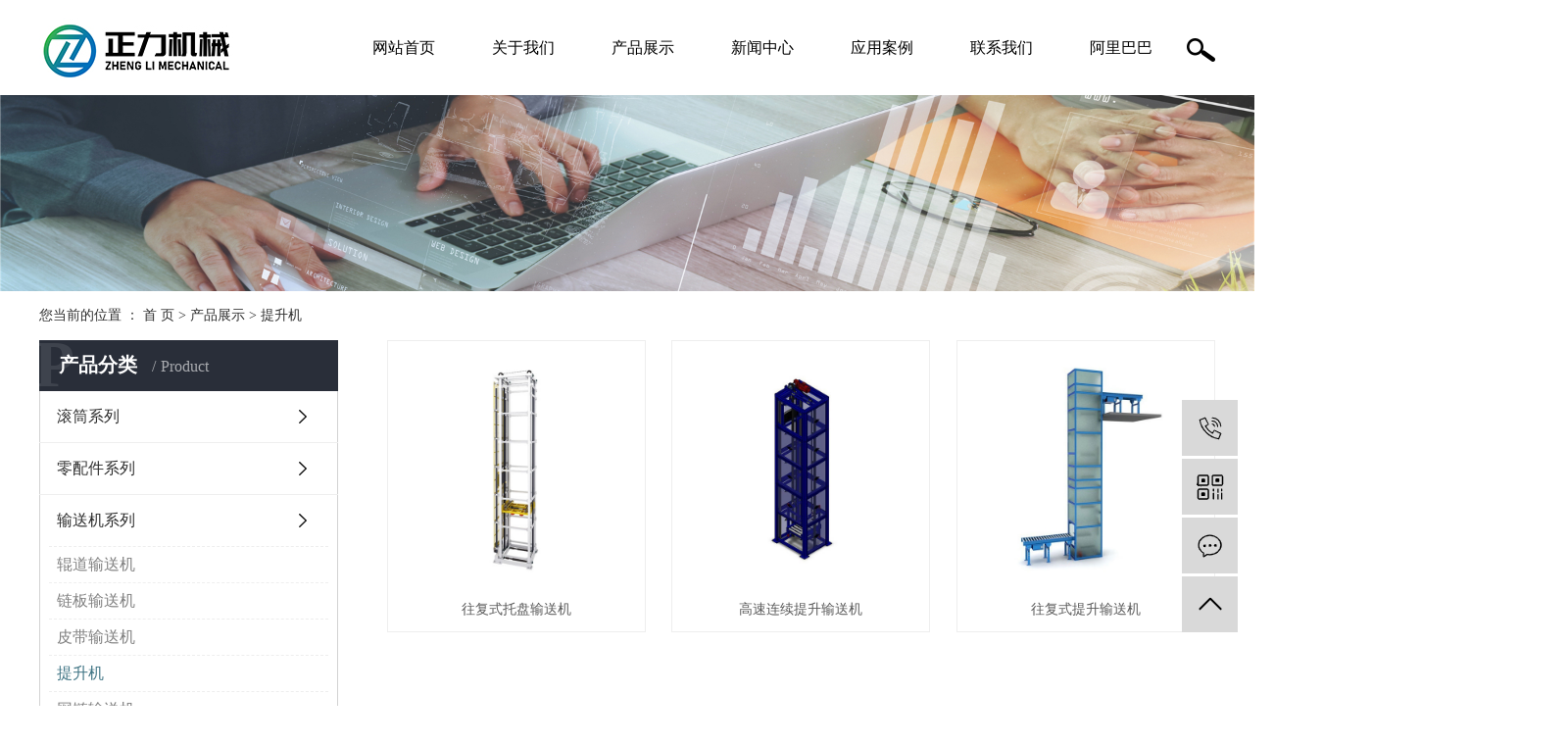

--- FILE ---
content_type: text/html;charset=utf-8
request_url: http://www.cxzljx.cn/product/tsjfaf/
body_size: 5950
content:
<!DOCTYPE html>
<html lang="zh-CN">
<head>
    <meta charset="utf-8">
    <meta http-equiv="X-UA-Compatible" content="IE=edge">
    <title>提升机【价格 批发 公司】-长兴正力物流设备有限公司</title>
    <meta name="keywords" content="提升机"/>
    <meta name="description" content="提升机长兴正力物流设备有限公司为你详细介绍提升机的产品分类,包括提升机下的所有产品的用途、型号、范围、图片、新闻及价格。同时我们还为您精选了提升机分类的行业资讯、价格行情、展会信息、图片资料等，在全国地区获得用户好评，欲了解更多详细信息,请点击访问!"/>
    <meta name="viewport" content="width=device-width, initial-scale=1, maximum-scale=1, user-scalable=no">
    <link rel="shortcut icon" type="image/x-icon" href="http://www.cxzljx.cn/"/>
    <link rel="stylesheet" href="http://www.cxzljx.cn/template/default/assets/css/bootstrap.min.css">
    
    <link rel="stylesheet" href="http://www.cxzljx.cn/template/default/assets/css/app.css">
    <link rel="stylesheet" href="http://www.cxzljx.cn/template/default/assets/css/index.css">
    <script src="http://www.cxzljx.cn/template/default/assets/js/jquery.min.js"></script>
    <script>
    var config = {
        homeUrl: 'http://www.cxzljx.cn/',
                mUrl: 'http://m.cxzljx.cn/',
                copyCode: 0,
        isVisitor: 1
    }
</script>
<script src="http://www.cxzljx.cn/template/default/assets/js/app.js"></script>

<script>
//当配置为普通站的时候，手机站跳转
if(app.config.hasOwnProperty('mUrl')) {
        app.mobile();
    }
</script>
<meta name="baidu-site-verification" content="oFJkPPqaLB" />
<meta name="360-site-verification" content="c6831fb6ba07ade0c07adad7fbf3a712" />
<script>
var _hmt = _hmt || [];
(function() {
  var hm = document.createElement("script");
  hm.src = "https://hm.baidu.com/hm.js?0a482855449f2f9d4eba108b9d59257f";
  var s = document.getElementsByTagName("script")[0]; 
  s.parentNode.insertBefore(hm, s);
})();
</script>

<script>
(function(){
var src = "https://jspassport.ssl.qhimg.com/11.0.1.js?d182b3f28525f2db83acfaaf6e696dba";
document.write('<script src="' + src + '" id="sozz"><\/script>');
})();
<script>
<script type='text/javascript'>
    (function(a, b, c, d, e, j, s) {
        a[d] = a[d] || function() {
            (a[d].a = a[d].a || []).push(arguments)
        };
        j = b.createElement(c),
            s = b.getElementsByTagName(c)[0];
        j.async = true;
        j.charset = 'UTF-8';
        j.src = 'https://static.meiqia.com/widget/loader.js';
        s.parentNode.insertBefore(j, s);
    })(window, document, 'script', '_MEIQIA');
    _MEIQIA('entId', 'fa78bd974f4afbf9771a11e7a790e9fd');
    </script>
</head>
<body>
<div class="w1200 head-index clearfix">
    <h1 class="logo fl"><a href="http://www.cxzljx.cn/" ><img alt="链轮滚筒" src="http://www.cxzljx.cn/data/upload/202205/20220521112836_941.jpg" /></a></h1>
    <div class="dao">
        <div class="butt">
            
        </div>
        <div class="ss">
            <form method="get" name="formsearch" class="clearfix" id="formsearch" action="http://www.cxzljx.cn/search.php">
                <input type="text" name="wd" id="keyword" placeholder="输入关键词"/>
                <input type="submit" id="s_btn" class="iconfont" value="搜索"/>
            </form>
        </div>
    </div>
        <ul class="x-menu clearfix">
        <li>
        <a href="/" >网站首页</a>
                                </li>
        <li>
        <a href="http://www.cxzljx.cn/about_about/" >关于我们</a>
                                                    <ul class="x-sub-menu">
                                <li><a href="http://www.cxzljx.cn/about_about/gsjj9f6.html" >公司简介</a></li>
                                <li><a href="http://www.cxzljx.cn/about_about/qywh639.html" >企业文化</a></li>
                                <li><a href="http://www.cxzljx.cn/about_about/cfsb7aa.html" >厂房设备</a></li>
                                </ul>
                                        </li>
        <li>
        <a href="http://www.cxzljx.cn/product/" >产品展示</a>
                                                    <ul class="x-sub-menu">
                                <li><a href="http://www.cxzljx.cn/product/gtxldce/" >滚筒系列</a></li>
                                <li><a href="http://www.cxzljx.cn/product/lpjxle11/" >零配件系列</a></li>
                                <li><a href="http://www.cxzljx.cn/product/ssjxl2aa/" >输送机系列</a></li>
                                <li><a href="http://www.cxzljx.cn/product/yysjpt923/" >液压升降平台</a></li>
                                </ul>
                                        </li>
        <li>
        <a href="http://www.cxzljx.cn/news/" >新闻中心</a>
                                                    <ul class="x-sub-menu">
                                <li><a href="http://www.cxzljx.cn/news/gsxw51b/" >公司新闻</a></li>
                                <li><a href="http://www.cxzljx.cn/news/xyzx2ba/" >行业资讯</a></li>
                                <li><a href="http://www.cxzljx.cn/news/jszx98d/" >技术资讯</a></li>
                                </ul>
                                        </li>
        <li>
        <a href="http://www.cxzljx.cn/case/" >应用案例</a>
                                                    <ul class="x-sub-menu">
                                <li><a href="http://www.cxzljx.cn/case/alzs482/" >案例展示</a></li>
                                </ul>
                                        </li>
        <li>
        <a href="http://www.cxzljx.cn/about_contact/" >联系我们</a>
                                                    <ul class="x-sub-menu">
                                <li><a href="http://www.cxzljx.cn/about_contact/lxc2e.html" >联系</a></li>
                                </ul>
                                        </li>
        <li>
        <a href="https://zjzhengli56.1688.com/" >阿里巴巴</a>
                                </li>
    </ul></div>


<script>
    $(".dao .butt").click(function () {
    $(this).parent('.dao').find('.ss').slideToggle();
});
</script>

<div class="page-banner">
        <img src="http://www.cxzljx.cn/data/upload/201911/20191120154147_367.jpg" alt="http://www.cxzljx.cn/data/upload/201911/20191120154147_367.jpg">
    </div>


<div class="page-position">
    <div class="w1200">
        您当前的位置 ：
        
	 <a href="http://www.cxzljx.cn/">首 页</a> > <a href="http://www.cxzljx.cn/product/">产品展示</a> > <a href="http://www.cxzljx.cn/product/tsjfaf/">提升机</a>

    </div>
</div>


<div class="page-wrap">
    <div class="w1200 clearfix">
                
        <div class="page-wrap-left xymob-menu-click">
            <div class="xymob-left-close-btn"><i class="icon-font icon-close"></i></div>
            <div class="xypg-left">
                                <div class="xypg-left-box xypg-left-menu">
                    <div class="xypg-left-title">
                        <h3>
产品分类 <span>Product</span>
</h3>
                    </div>
                    <div class="xypg-left-con">
                        
	<ul class="xypg-left-nav">
        <li data-id="1">
        <a href="http://www.cxzljx.cn/product/gtxldce/">滚筒系列</a>
        <div class="first-nav-btn"></div>
                <ul class="xypg-left-subnav">
                        <li data-id="2">
                <a href="http://www.cxzljx.cn/product/dlssgt4d7/">动力输送滚筒</a>
                            </li>
                        <li data-id="3">
                <a href="http://www.cxzljx.cn/product/jfssgt034/">积放输送滚筒</a>
                            </li>
                        <li data-id="4">
                <a href="http://www.cxzljx.cn/product/wdlssgt9dd/">无动力输送滚筒</a>
                            </li>
                        <li data-id="5">
                <a href="http://www.cxzljx.cn/product/zwssgta6e/">转弯输送滚筒</a>
                            </li>
                    </ul>
            </li>
        <li data-id="6">
        <a href="http://www.cxzljx.cn/product/lpjxle11/">零配件系列</a>
        <div class="first-nav-btn"></div>
                <ul class="xypg-left-subnav">
                        <li data-id="7">
                <a href="http://www.cxzljx.cn/product/fllxl0b4/">福来轮系列</a>
                            </li>
                        <li data-id="8">
                <a href="http://www.cxzljx.cn/product/hjxl71e/">货架系列</a>
                            </li>
                        <li data-id="9">
                <a href="http://www.cxzljx.cn/product/lltxl39d/">流利条系列</a>
                            </li>
                        <li data-id="10">
                <a href="http://www.cxzljx.cn/product/wxqxl1eb/">万向球系列</a>
                            </li>
                    </ul>
            </li>
        <li data-id="11">
        <a href="http://www.cxzljx.cn/product/ssjxl2aa/">输送机系列</a>
        <div class="first-nav-btn"></div>
                <ul class="xypg-left-subnav">
                        <li data-id="12">
                <a href="http://www.cxzljx.cn/product/gdssjd42/">辊道输送机</a>
                            </li>
                        <li data-id="13">
                <a href="http://www.cxzljx.cn/product/lbssjbdb/">链板输送机</a>
                            </li>
                        <li data-id="14">
                <a href="http://www.cxzljx.cn/product/pdssj7da/">皮带输送机</a>
                            </li>
                        <li data-id="15">
                <a href="http://www.cxzljx.cn/product/tsjfaf/">提升机</a>
                            </li>
                        <li data-id="16">
                <a href="http://www.cxzljx.cn/product/wlssjee2/">网链输送机</a>
                            </li>
                    </ul>
            </li>
        <li data-id="17">
        <a href="http://www.cxzljx.cn/product/yysjpt923/">液压升降平台</a>
        <div class="first-nav-btn"></div>
            </li>
    </ul>
                    </div>
                </div>

                                                <div class="xypg-left-box xypg-left-news">
                    <div class="xypg-left-title">
                        <h3>新闻资讯<span>News</span></h3>
                    </div>
                    <div class="xypg-left-con">
                        <ul class="latest-news">
                                                        <li><a href="http://www.cxzljx.cn/news/421.html" title="滚筒输送机设计和使用说明">滚筒输送机设计和使用说明</a></li>
                                                        <li><a href="http://www.cxzljx.cn/news/422.html" title="皮带机输送带磨损分析">皮带机输送带磨损分析</a></li>
                                                        <li><a href="http://www.cxzljx.cn/news/423.html" title="滚筒输送机出故障的原因分析">滚筒输送机出故障的原因分析</a></li>
                                                        <li><a href="http://www.cxzljx.cn/news/424.html" title="滚筒输送机可分为几类?">滚筒输送机可分为几类?</a></li>
                                                        <li><a href="http://www.cxzljx.cn/news/425.html" title="【输送机械】的概念和特点分享">【输送机械】的概念和特点分享</a></li>
                                                        <li><a href="http://www.cxzljx.cn/news/426.html" title="工业自动化领域中常用的输送机类型介绍">工业自动化领域中常用的输送机类型介绍</a></li>
                                                    </ul>
                    </div>
                </div>

                                                                <div class="xypg-left-box xypg-left-keys">
                    <div class="xypg-left-title">
                        <h3>热门关键词<span>Keywords</span></h3>
                    </div>
                    <div class="xypg-left-con">
                        <ul class="hot-keys">
                                                        <li><a href="http://www.cxzljx.cn/tag/单双链轮滚筒" title="单双链轮滚筒">单双链轮滚筒</a></li>
                                                        <li><a href="http://www.cxzljx.cn/tag/PY型弯道皮带机" title="PY型弯道皮带机">PY型弯道皮带机</a></li>
                                                        <li><a href="http://www.cxzljx.cn/tag/往复式托盘输送机" title="往复式托盘输送机">往复式托盘输送机</a></li>
                                                        <li><a href="http://www.cxzljx.cn/tag/升降台" title="升降台">升降台</a></li>
                                                        <li><a href="http://www.cxzljx.cn/tag/皮带机滚筒" title="皮带机滚筒">皮带机滚筒</a></li>
                                                        <li><a href="http://www.cxzljx.cn/tag/锥套辊筒" title="锥套辊筒">锥套辊筒</a></li>
                                                        <li><a href="http://www.cxzljx.cn/tag/流利式货架" title="流利式货架">流利式货架</a></li>
                                                        <li><a href="http://www.cxzljx.cn/tag/无动力滚筒" title="无动力滚筒">无动力滚筒</a></li>
                                                        <li><a href="http://www.cxzljx.cn/tag/双链辊道输送机" title="双链辊道输送机">双链辊道输送机</a></li>
                                                        <li><a href="http://www.cxzljx.cn/tag/皮带机辊筒" title="皮带机辊筒">皮带机辊筒</a></li>
                                                        <li><a href="http://www.cxzljx.cn/tag/无动力辊道输送机" title="无动力辊道输送机">无动力辊道输送机</a></li>
                                                        <li><a href="http://www.cxzljx.cn/tag/03R无动力镀硬铬" title="03R无动力镀硬铬">03R无动力镀硬铬</a></li>
                                                    </ul>
                    </div>
                </div>
                
                <div class="xypg-left-box xypg-left-contact">
                    <div class="xypg-left-title">
                        <h3>联系我们<span>Contact Us</span></h3>
                    </div>
                    <div class="xypg-left-con">
                        <div class="page-wrap-contact">
                            <h4>长兴正力物流设备有限公司</h4>
                            <p>电话：0572-6016095 / 6016053</p><p>手机：13819216661（丁经理）</p><p>手机：15268288883（殷经理）</p><p>传真：0572-6016053</p><p>邮箱：zforst56@163.com</p><p>网址：www.cxzljx.cn</p><p>地址：浙江省湖州市长兴县李家巷镇青草坞村村委旁正力机械</p>
                        </div>
                    </div>
                </div>

                <div class="page-message-img">
                    <a href="http://www.cxzljx.cn/inquiry/"><img src="http://www.cxzljx.cn/data/upload/201908/20190819160028_346.png" alt=""></a>
                </div>
            </div>
        </div>
        

                
        <div class="page-wrap-right">
            <div class="xypg-right-content">
                
    <div class="xypg-pro-description" style="display: none;">为你详细介绍产品中心的产品内容,包括产品中心的用途、型号、范围、图片等,在这里你可以得知所有产品中心的新闻以及最新的市场产品中心价格。</div>
                 <!-- 产品列表页 -->
<ul class="xypg-product-list clearfix">
			<li>
            <a href="http://www.cxzljx.cn/product/762.html" title="往复式托盘输送机" class="img"><img src="http://www.cxzljx.cn/data/upload/202007/thumb_20200716164643_836.jpg" alt="往复式托盘输送机" /></a>
			<h3><a href="http://www.cxzljx.cn/product/762.html" title="往复式托盘输送机">往复式托盘输送机</a></h3>
		</li>
			<li>
            <a href="http://www.cxzljx.cn/product/760.html" title="高速连续提升输送机" class="img"><img src="http://www.cxzljx.cn/data/upload/202007/thumb_20200716163719_111.jpg" alt="高速连续提升输送机" /></a>
			<h3><a href="http://www.cxzljx.cn/product/760.html" title="高速连续提升输送机">高速连续提升输送机</a></h3>
		</li>
			<li>
            <a href="http://www.cxzljx.cn/product/761.html" title="往复式提升输送机" class="img"><img src="http://www.cxzljx.cn/data/upload/202007/thumb_20200716164319_833.jpg" alt="往复式提升输送机" /></a>
			<h3><a href="http://www.cxzljx.cn/product/761.html" title="往复式提升输送机">往复式提升输送机</a></h3>
		</li>
	</ul>

                  
            </div>
                    </div>
        

                
        <div class="page-mob-tool">
            <ul>
                <li class="xymob-page-navbtn"><i class="icon-font icon-dots-horizontal"></i></li>
                <li class="xymob-page-backtop"><i class="icon-font icon-top"></i></li>
            </ul>
        </div>
        
    </div>
</div>


<div class="foot-bg w1920">
	<div class="w1200">
		<div class="foot-index clearfix">
			<div class="foot1 fl">
				<div class="f-title">快捷导航</div>
				<p><a href="/" target="_self" title="链轮滚筒,包胶滚筒,皮带机滚筒">网站首页</a><span style="text-decoration: none;">&nbsp; &nbsp; &nbsp; &nbsp; &nbsp; &nbsp; &nbsp; </span><a href="/about/" target="_self" title="链轮滚筒,包胶滚筒,皮带机滚筒">关于我们</a></p><p><a href="/product/" target="_self" title="链轮滚筒,包胶滚筒,皮带机滚筒">产品展示</a><span style="text-decoration: none;">&nbsp; &nbsp; &nbsp; &nbsp; &nbsp; &nbsp; &nbsp; </span><a href="/news/" target="_self" title="链轮滚筒,包胶滚筒,皮带机滚筒">新闻中心</a></p><p><a href="/case/" target="_self" title="链轮滚筒,包胶滚筒,皮带机滚筒">应用案例</a><span style="text-decoration: none;">&nbsp; &nbsp; &nbsp; &nbsp; &nbsp; &nbsp; &nbsp; </span><a href="/about_contact/" target="_self" title="链轮滚筒,包胶滚筒,皮带机滚筒" textvalue="联系我们">联系我们</a></p>
			</div>
			<div class="foot2 fl">
				<div class="f-title">产品中心</div>
								<a href="http://www.cxzljx.cn/product/gtxldce/">滚筒系列</a>
								<a href="http://www.cxzljx.cn/product/lpjxle11/">零配件系列</a>
								<a href="http://www.cxzljx.cn/product/ssjxl2aa/">输送机系列</a>
								<a href="http://www.cxzljx.cn/product/yysjpt923/">液压升降平台</a>
							</div>
			<div class="ct fl">
				<div class="f-title">联系方式</div>
				<p>0572-6016095 / 6016053</p><p>地址：浙江省湖州市长兴县李家巷镇青草坞村村委旁正力机械</p><p>手机：13819216661（丁经理）/15268288883（殷经理）</p><p>邮箱：zforst56@163.com</p>
			</div>
			<div class="erq fr"><p><img src="http://www.cxzljx.cn/data/upload/202007/1595212282196610.png" title="链轮滚筒,包胶滚筒,皮带机滚筒" alt="链轮滚筒,包胶滚筒,皮带机滚筒" width="115" height="115" border="0" vspace="0" style="width: 115px; height: 115px;"/></p></div>
		</div>
	</div>
</div>

<div class="foot2-bg w1920">
	<div class="w1200 cop clearfix">
		<div class="copl fl">
			Copyright © 长兴正力物流设备有限公司   All rights reserved 备案号：<a href="http://beian.miit.gov.cn/" target="_blank">浙ICP备19018696号</a> 
			<br>声明：本站部分内容图片来源于互联网，如有侵权尽早时间联系管理员删除，谢谢！
		</div>
		<div class="copr fr">
		    <span class="jszc">服务支持：<a href="http://www.hzzqwl.cn/" target='_blank'>中企视窗</a></span>
			主营区域：
							<a href="http://www.cxzljx.cn/jiangsu.html">江苏</a>
							<a href="http://www.cxzljx.cn/wuhan.html">武汉</a>
							<a href="http://www.cxzljx.cn/shanghai.html">上海</a>
							<a href="http://www.cxzljx.cn/being.html">北京</a>
							<a href="http://www.cxzljx.cn/zhejiang.html">浙江</a>
					</div>
		
	

	</div>
	
		<div style="width:300px;margin:0 auto; padding:20px 0;">
		 		<a target="_blank" href="http://www.beian.gov.cn/portal/registerSystemInfo?recordcode=33052202000505" style="display:inline-block;text-decoration:none;height:20px;line-height:20px;"><img src="/data/upload/202103/1614580910552576.png" style="float:left;"/><p style="float:left;height:20px;line-height:20px;margin: 0px 0px 0px 5px; color:#939393;">浙公网安备 33052202000505号</p></a>
		 	</div>
</div>



<!-- 右侧客服 -->
<!-- 侧边工具栏 -->
<div id="toolbar">
    <ul>
                <li><a href="javascript:;">
            <span class="icon-font icon-phone"></span>
            <span class="wz">13819216661</span>
        </a></li>
        <li class="ewm">
            <span class="icon-font icon-ewm"></span>
                        <div class="ewm-box"><img src="http://www.cxzljx.cn/data/upload/202007/20200717170359_992.png" alt="二维码" /></div>
                    </li>
        <li><a href="http://www.cxzljx.cn/inquiry/">
            <span class="icon-font icon-message"></span>
            <span class="wz">在线留言</span>
        </a></li>
        <li class="backtop"><span class="icon-font icon-top"></span></li>
    </ul>
</div>

<script>
    $(function () {
        // 返回顶部
        app.backTop("#toolbar .backtop",300);
        var imgUrl = 'http://www.cxzljx.cn/';
        if($(".ewm-box img").attr('src') == imgUrl ) {
            $(".ewm-box").remove();
        }
    })
</script>



<script src="http://www.cxzljx.cn/template/default/assets/js/main.js"></script>


</body>
</html>


--- FILE ---
content_type: text/css
request_url: http://www.cxzljx.cn/template/default/assets/css/index.css
body_size: 8511
content:
@charset "UTF-8";
p {
  margin: 0;
}

.w1920 {
  width: 1920px;
  position: relative;
  left: 50%;
  margin-left: -960px;
}

.w1200 {
  width: 1200px;
  margin: 0 auto;
}

.fl {
  float: left;
}

.fr {
  float: right;
}

.head-index {
  position: relative;
}

.head-index .logo {
  line-height: 97px;
}

/*影藏的导航*/
.dao {
  float: right;
  height: 80px;
}

.butt {
  background: url(../images/sou.png) no-repeat center center;
  height: 25px;
  float: right;
  width: 29px;
  margin-top: 38px;
}

.ss {
  display: none;
  width: 205px;
  position: absolute;
  bottom: -24px;
  right: 0;
  z-index: 999;
}

/*搜索和热门搜索*/
.hotSearch a {
  margin-right: 6px;
}

#formsearch input {
  height: 24px;
  background: #fff;
  border: none;
  line-height: 24px;
  float: left;
}

#formsearch input#keyword {
  height: 24px;
  line-height: 24px;
  padding-left: 4px;
  color: #666;
  outline: none;
}

#formsearch input#s_btn {
  width: 46px;
  height: 24px;
  line-height: 24px;
  text-align: center;
  background-color: #2cbdfe;
  color: #fff;
  border: none;
  cursor: pointer;
  font-size: 12px;
  float: right;
  outline: none;
}

.ss-bg {
  border-bottom: 1px solid #f6f6f6;
  height: 38px;
}

.ss-bg .ss-index .hot, .ss-bg .ss-index .seo {
  font-size: 12px;
  color: #666666;
  line-height: 38px;
}

.ss-bg .ss-index .hot a, .ss-bg .ss-index .seo a {
  color: #666666;
  padding-right: 5px;
}

.ss-bg .ss-index .hot a:hover, .ss-bg .ss-index .seo a:hover {
  color: #164271;
}

.ss-bg .ss-index .seo a {
  padding-right: 0;
}

.ly {
  margin-top: 86px;
}

.ly h2 {
  border-left: 5px solid #164271;
  padding-left: 20px;
  font-size: 20px;
  color: #222222;
  height: 45px;
  width: 180px;
  margin: 0 auto;
}

.ly h2 span {
  display: block;
  font-size: 24px;
  color: #222222;
  font-family: "Arial";
  text-transform: uppercase;
  padding-top: 2px;
}

.ly .ly-list {
  margin: 0 -11px;
  margin-top: 47px;
}

.ly .ly-list li {
  float: left;
  position: relative;
  margin: 0 11px;
  margin-bottom: 32px;
}

.ly .ly-list li .img1 img {
  width: 283px;
  height: 226px;
}

.ly .ly-list li .hh {
  position: absolute;
  background: rgba(22, 66, 113, 0.6);
  left: 0;
  right: 0;
  top: 0;
  height: 100%;
  text-align: center;
  opacity: 0;
}

.ly .ly-list li .hh img {
  margin-top: 52px;
}

.ly .ly-list li .hh h3 {
  color: #fff;
  font-size: 20px;
  padding-top: 22px;
}

.ly .ly-list li:hover .hh {
  opacity: 1;
}

.about-bg {
  background: url(../images/about.png) no-repeat top center;
  height: 863px;
  overflow: hidden;
  margin-top: 68px;
}

.about-bg .about-index {
  padding-top: 42px;
}

.about-bg .about-index .abl {
  width: 600px;
}

.about-bg .about-index .abl .titl1 {
  font-size: 16px;
  color: #fff;
  width: 210px;
  height: 36px;
  background: #164271;
  text-align: center;
  line-height: 36px;
}

.about-bg .about-index .abl .titl2 {
  font-size: 48px;
  color: #000000;
}

.about-bg .about-index .abl .con {
  font-size: 14px;
  color: #000000;
  line-height: 28px;
  margin-top: 55px;
}

.about-bg .about-index .abl a {
  display: block;
  width: 200px;
  height: 50px;
  border: 1px solid #d0d0d0;
  font-size: 16px;
  color: #000000;
  line-height: 50px;
  text-align: center;
  margin-top: 78px;
}

.about-bg .about-index .abr {
  margin-top: 94px;
}

.about-bg .about-list {
  margin-top: 37px;
}

.about-bg .about-list li {
  float: left;
  width: 300px;
  text-align: center;
  padding-top: 72px;
  height: 302px;
  position: relative;
  z-index: 999;
}

.about-bg .about-list li .img1 {
  min-height: 63px;
}

.about-bg .about-list li .wenzi {
  text-align: center;
  margin-top: 20px;
}

.about-bg .about-list li .wenzi .w1 {
  font-size: 48px;
  color: #70cfeb;
  line-height: 40px;
  margin-right: 5px;
  display: inline-block;
}

.about-bg .about-list li .wenzi .w2 {
  display: inline-block;
}

.about-bg .about-list li .wenzi .w2 span {
  display: block;
  font-size: 18px;
  color: #ffffff;
}

.about-bg .about-list li .wenzi .w2 p {
  color: #999999;
  font-size: 12px;
  font-family: "Arial";
  text-transform: uppercase;
  text-align: left;
}

.about-bg .about-list li:hover {
  background: #164271;
  border-radius: 6px;
}

.about-bg .about-list li:hover .wenzi .w1 {
  color: #fff;
}

.about-bg .about-list li:hover .wenzi .w2 p {
  color: #fff;
}

.pro-bg {
  background: url(../images/product.png) no-repeat top center;
  height: 1153px;
  overflow: hidden;
  margin-top: -32px;
}

.pro-bg .pro-index {
  padding-top: 72px;
}

.pro-bg .pro-index h2 {
  border-left: 5px solid #164271;
  padding-left: 20px;
  font-size: 20px;
  color: #222222;
  height: 45px;
  width: 180px;
  margin: 0 auto;
}

.pro-bg .pro-index h2 span {
  display: block;
  font-size: 24px;
  color: #222222;
  font-family: "Arial";
  text-transform: uppercase;
  padding-top: 2px;
}

.pro-bg .pro-index .sort1 {
  text-align: center;
  margin-top: 45px;
}

.pro-bg .pro-index .sort1 li {
  display: inline-block;
  width: 143px;
  height: 42px;
  background: url(../images/sort1.png) no-repeat top center;
  margin: 0 14px;
}

.pro-bg .pro-index .sort1 li a {
  display: block;
  line-height: 42px;
  text-align: center;
  color: #222222;
}

.pro-bg .pro-index .sort1 li:hover {
  background: #164271;
}

.pro-bg .pro-index .sort1 li:hover a {
  color: #fff;
}

.pro-bg .pro-index .p-list1 {
  margin: 0 -9px;
  margin-top: 48px;
}

.pro-bg .pro-index .p-list1 li {
  float: left;
  margin: 0 8px;
  margin-bottom: 30px;
  position: relative;
}

.pro-bg .pro-index .p-list1 li a {
  display: block;
  border: 1px solid #f3f3f3;
  width: 287px;
  height: 342px;
  background: #fff;
}

.pro-bg .pro-index .p-list1 li a .img1 img {
  width: 285px;
  height: 285px;
}

.pro-bg .pro-index .p-list1 li a h3 {
  text-align: center;
  font-size: 16px;
  color: #000000;
  line-height: 55px;
}

.pro-bg .pro-index .p-list1 li a .hh {
  position: absolute;
  top: 0;
  left: 0;
  right: 0;
  height: 285px;
  background: rgba(0, 0, 0, 0.62);
  opacity: 0;
}

.pro-bg .pro-index .p-list1 li a .hh .more {
  background: url(../images/more.png) no-repeat top center;
  height: 67px;
  width: 56px;
  margin: 0 auto;
  margin-top: 108px;
}

.pro-bg .pro-index .p-list1 li:hover .hh {
  opacity: 1;
}

.news-index {
  margin-top: 112px;
}

.news-index h2 {
  border-left: 5px solid #164271;
  padding-left: 20px;
  font-size: 20px;
  color: #222222;
  height: 45px;
  width: 205px;
  margin: 0 auto;
}

.news-index h2 span {
  display: block;
  font-size: 24px;
  color: #222222;
  font-family: "Arial";
  text-transform: uppercase;
  padding-top: 2px;
  font-weight: bold;
}

.news-index .list2 {
  margin: 0 -28px;
  margin-top: 65px;
}

.news-index .list2 li {
  float: left;
  width: 360px;
  margin: 0 28px;
}

.news-index .list2 li a {
  display: block;
  padding-bottom: 28px;
  border-bottom: 2px solid #dedede;
}

.news-index .list2 li a:hover {
  border-color: #164271;
}

.news-index .list2 li a:hover .zi h3 {
  color: #164271;
}

.news-index .list2 li a .img img {
  width: 360px;
  height: 270px;
}

.news-index .list2 li a .zi {
  width: 100%;
  padding-top: 30px;
}

.news-index .list2 li a .zi h3 {
  font-weight: 500;
  line-height: 28px;
  color: #222222;
  font-size: 20px;
}

.news-index .list2 li a .zi .time {
  background: url(../images/ck.png) no-repeat left 50%;
  margin-top: 16px;
  line-height: 27px;
  font-size: 12px;
  color: #5b5b5b;
  padding-left: 25px;
}

.link {
  font-size: 14px;
  color: #333333;
  margin-top: 90px;
  line-height: 40px;
}

.link a {
  color: #333333;
}

.f-title {
  font-size: 18px;
  color: #ffffff;
  margin-bottom: 30px;
}

.foot-bg {
  background: #101010;
  padding: 35px 0;
}

.foot-bg .foot-index .foot1 {
  width: 305px;
}

.foot-bg .foot-index .foot1 a {
  font-size: 14px;
  color: #909090;
  line-height: 40px;
}

.foot-bg .foot-index .foot1 a:hover {
  color: #407585;
}

.foot-bg .foot-index .foot2 {
  width: 300px;
}

.foot-bg .foot-index .foot2 a {
  width: 50%;
  font-size: 14px;
  color: #909090;
  line-height: 40px;
  float: left;
}

.foot-bg .foot-index .foot2 a:hover {
  color: #407585;
}

.foot-bg .foot-index .ct p {
  color: #909090;
  font-size: 14px;
  line-height: 32px;
}

.foot-bg .foot-index .ct p:nth-of-type(1) {
  font-size: 24px;
  color: #fff;
  font-weight: bold;
  font-family: "Arial";
  padding-bottom: 5px;
}

.foot2-bg {
  background: #1a1a1a;
  line-height: 46px;
  color: #666666;
  font-size: 13px;
}

.foot2-bg a {
  color: #666666;
}

.foot2-bg a:hover {
  color: #407585;
}
